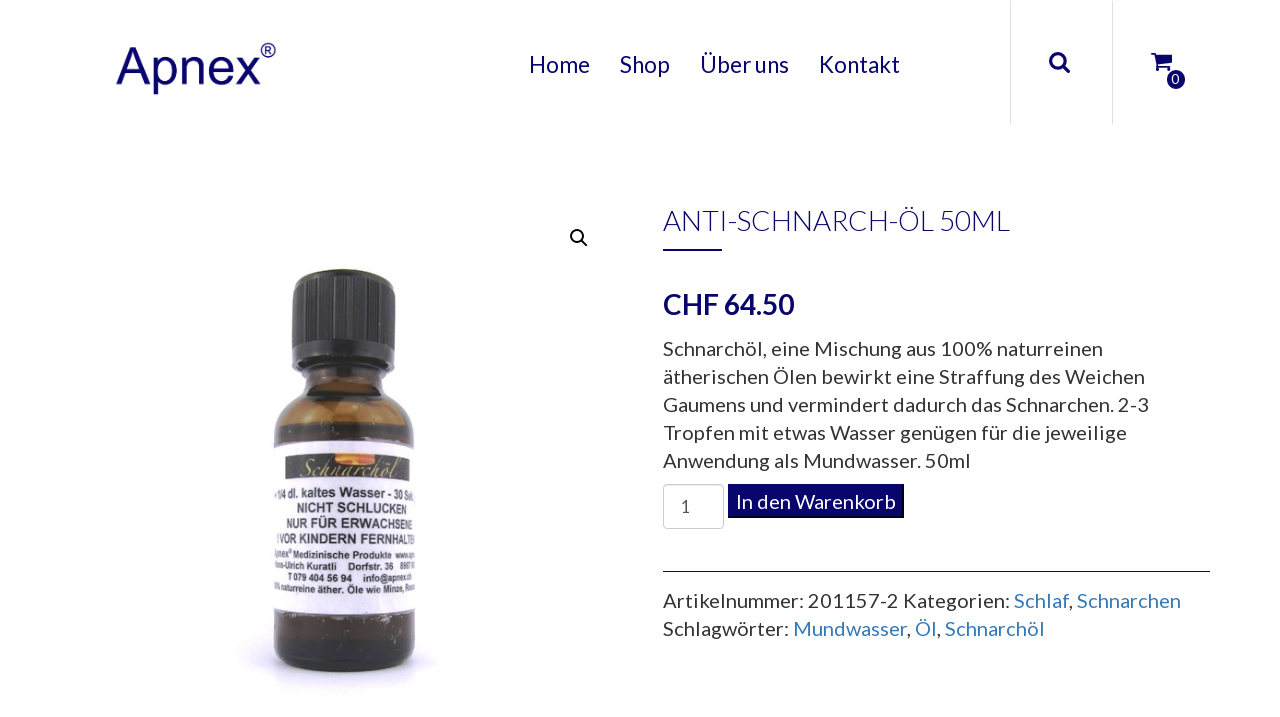

--- FILE ---
content_type: text/html; charset=UTF-8
request_url: https://apnex.ch/shop/schnarchen/anti-schnarch-oel-50ml/
body_size: 59595
content:

<!doctype html>
<html lang="de">
  <head>
  <meta charset="utf-8">
  <meta http-equiv="x-ua-compatible" content="ie=edge">
  <meta name="viewport" content="width=device-width, initial-scale=1">

<link rel="stylesheet" href="https://apnex.ch/wp-content/themes/southvision/assets/styles/normalize.css" type="text/css" media="all">
<link rel="stylesheet" href="https://apnex.ch/wp-content/themes/southvision/assets/styles/bs.css?v12" type="text/css" media="all">
<link rel="stylesheet" href="https://apnex.ch/wp-content/themes/southvision/assets/styles/slider.css?v123" type="text/css" media="all">
<link rel="stylesheet" href="https://apnex.ch/wp-content/themes/southvision/assets/styles/style.css?v12" type="text/css" media="all">

<link rel="apple-touch-icon-precomposed" href="https://apnex.ch/wp-content/themes/southvision/assets/images/apnex_browser_icon_blue.png">   
<link rel="apple-touch-icon-precomposed" sizes="72x72" href="https://apnex.ch/wp-content/themes/southvision/assets/images/apnex_browser_icon_blue.png">   
<link rel="apple-touch-icon-precomposed" sizes="114x114" href="https://apnex.ch/wp-content/themes/southvision/assets/images/apnex_browser_icon_blue.png"> 

<link rel="icon" href="https://apnex.ch/wp-content/themes/southvision/assets/images/cropped-apnex_browser_icon_blue-32x32.png" sizes="32x32">
<link rel="icon" href="https://apnex.ch/wp-content/themes/southvision/assets/images/cropped-apnex_browser_icon_blue-192x192.png" sizes="192x192">


  <meta name='robots' content='index, follow, max-image-preview:large, max-snippet:-1, max-video-preview:-1' />

	<!-- This site is optimized with the Yoast SEO plugin v26.7 - https://yoast.com/wordpress/plugins/seo/ -->
	<title>Anti-Schnarch-Öl 50ml - Apnex</title>
	<link rel="canonical" href="https://apnex.ch/shop/schnarchen/anti-schnarch-oel-50ml/" />
	<meta property="og:locale" content="de_DE" />
	<meta property="og:type" content="article" />
	<meta property="og:title" content="Anti-Schnarch-Öl 50ml - Apnex" />
	<meta property="og:description" content="Schnarchöl, eine Mischung aus 100% naturreinen ätherischen Ölen bewirkt eine Straffung des Weichen Gaumens und vermindert dadurch das Schnarchen. 2-3 Tropfen mit etwas Wasser genügen für die jeweilige Anwendung als Mundwasser. 50ml" />
	<meta property="og:url" content="https://apnex.ch/shop/schnarchen/anti-schnarch-oel-50ml/" />
	<meta property="og:site_name" content="Apnex" />
	<meta property="article:modified_time" content="2022-01-30T18:07:46+00:00" />
	<meta property="og:image" content="https://apnex.ch/wp-content/uploads/2021/09/IMG_4055.jpg" />
	<meta property="og:image:width" content="593" />
	<meta property="og:image:height" content="600" />
	<meta property="og:image:type" content="image/jpeg" />
	<meta name="twitter:card" content="summary_large_image" />
	<meta name="twitter:label1" content="Geschätzte Lesezeit" />
	<meta name="twitter:data1" content="1 Minute" />
	<script type="application/ld+json" class="yoast-schema-graph">{"@context":"https://schema.org","@graph":[{"@type":"WebPage","@id":"https://apnex.ch/shop/schnarchen/anti-schnarch-oel-50ml/","url":"https://apnex.ch/shop/schnarchen/anti-schnarch-oel-50ml/","name":"Anti-Schnarch-Öl 50ml - Apnex","isPartOf":{"@id":"https://apnex.ch/#website"},"primaryImageOfPage":{"@id":"https://apnex.ch/shop/schnarchen/anti-schnarch-oel-50ml/#primaryimage"},"image":{"@id":"https://apnex.ch/shop/schnarchen/anti-schnarch-oel-50ml/#primaryimage"},"thumbnailUrl":"https://apnex.ch/wp-content/uploads/2021/09/IMG_4055.jpg","datePublished":"2021-09-20T13:23:58+00:00","dateModified":"2022-01-30T18:07:46+00:00","breadcrumb":{"@id":"https://apnex.ch/shop/schnarchen/anti-schnarch-oel-50ml/#breadcrumb"},"inLanguage":"de","potentialAction":[{"@type":"ReadAction","target":["https://apnex.ch/shop/schnarchen/anti-schnarch-oel-50ml/"]}]},{"@type":"ImageObject","inLanguage":"de","@id":"https://apnex.ch/shop/schnarchen/anti-schnarch-oel-50ml/#primaryimage","url":"https://apnex.ch/wp-content/uploads/2021/09/IMG_4055.jpg","contentUrl":"https://apnex.ch/wp-content/uploads/2021/09/IMG_4055.jpg","width":593,"height":600},{"@type":"BreadcrumbList","@id":"https://apnex.ch/shop/schnarchen/anti-schnarch-oel-50ml/#breadcrumb","itemListElement":[{"@type":"ListItem","position":1,"name":"Startseite","item":"https://apnex.ch/"},{"@type":"ListItem","position":2,"name":"Shop","item":"https://apnex.ch/shop/"},{"@type":"ListItem","position":3,"name":"Anti-Schnarch-Öl 50ml"}]},{"@type":"WebSite","@id":"https://apnex.ch/#website","url":"https://apnex.ch/","name":"Apnex","description":"medizinische Produkte","potentialAction":[{"@type":"SearchAction","target":{"@type":"EntryPoint","urlTemplate":"https://apnex.ch/?s={search_term_string}"},"query-input":{"@type":"PropertyValueSpecification","valueRequired":true,"valueName":"search_term_string"}}],"inLanguage":"de"}]}</script>
	<!-- / Yoast SEO plugin. -->


<link rel="alternate" title="oEmbed (JSON)" type="application/json+oembed" href="https://apnex.ch/wp-json/oembed/1.0/embed?url=https%3A%2F%2Fapnex.ch%2Fshop%2Fschnarchen%2Fanti-schnarch-oel-50ml%2F" />
<link rel="alternate" title="oEmbed (XML)" type="text/xml+oembed" href="https://apnex.ch/wp-json/oembed/1.0/embed?url=https%3A%2F%2Fapnex.ch%2Fshop%2Fschnarchen%2Fanti-schnarch-oel-50ml%2F&#038;format=xml" />
<style id='wp-img-auto-sizes-contain-inline-css' type='text/css'>
img:is([sizes=auto i],[sizes^="auto," i]){contain-intrinsic-size:3000px 1500px}
/*# sourceURL=wp-img-auto-sizes-contain-inline-css */
</style>
<style id='wp-block-library-inline-css' type='text/css'>
:root{--wp-block-synced-color:#7a00df;--wp-block-synced-color--rgb:122,0,223;--wp-bound-block-color:var(--wp-block-synced-color);--wp-editor-canvas-background:#ddd;--wp-admin-theme-color:#007cba;--wp-admin-theme-color--rgb:0,124,186;--wp-admin-theme-color-darker-10:#006ba1;--wp-admin-theme-color-darker-10--rgb:0,107,160.5;--wp-admin-theme-color-darker-20:#005a87;--wp-admin-theme-color-darker-20--rgb:0,90,135;--wp-admin-border-width-focus:2px}@media (min-resolution:192dpi){:root{--wp-admin-border-width-focus:1.5px}}.wp-element-button{cursor:pointer}:root .has-very-light-gray-background-color{background-color:#eee}:root .has-very-dark-gray-background-color{background-color:#313131}:root .has-very-light-gray-color{color:#eee}:root .has-very-dark-gray-color{color:#313131}:root .has-vivid-green-cyan-to-vivid-cyan-blue-gradient-background{background:linear-gradient(135deg,#00d084,#0693e3)}:root .has-purple-crush-gradient-background{background:linear-gradient(135deg,#34e2e4,#4721fb 50%,#ab1dfe)}:root .has-hazy-dawn-gradient-background{background:linear-gradient(135deg,#faaca8,#dad0ec)}:root .has-subdued-olive-gradient-background{background:linear-gradient(135deg,#fafae1,#67a671)}:root .has-atomic-cream-gradient-background{background:linear-gradient(135deg,#fdd79a,#004a59)}:root .has-nightshade-gradient-background{background:linear-gradient(135deg,#330968,#31cdcf)}:root .has-midnight-gradient-background{background:linear-gradient(135deg,#020381,#2874fc)}:root{--wp--preset--font-size--normal:16px;--wp--preset--font-size--huge:42px}.has-regular-font-size{font-size:1em}.has-larger-font-size{font-size:2.625em}.has-normal-font-size{font-size:var(--wp--preset--font-size--normal)}.has-huge-font-size{font-size:var(--wp--preset--font-size--huge)}.has-text-align-center{text-align:center}.has-text-align-left{text-align:left}.has-text-align-right{text-align:right}.has-fit-text{white-space:nowrap!important}#end-resizable-editor-section{display:none}.aligncenter{clear:both}.items-justified-left{justify-content:flex-start}.items-justified-center{justify-content:center}.items-justified-right{justify-content:flex-end}.items-justified-space-between{justify-content:space-between}.screen-reader-text{border:0;clip-path:inset(50%);height:1px;margin:-1px;overflow:hidden;padding:0;position:absolute;width:1px;word-wrap:normal!important}.screen-reader-text:focus{background-color:#ddd;clip-path:none;color:#444;display:block;font-size:1em;height:auto;left:5px;line-height:normal;padding:15px 23px 14px;text-decoration:none;top:5px;width:auto;z-index:100000}html :where(.has-border-color){border-style:solid}html :where([style*=border-top-color]){border-top-style:solid}html :where([style*=border-right-color]){border-right-style:solid}html :where([style*=border-bottom-color]){border-bottom-style:solid}html :where([style*=border-left-color]){border-left-style:solid}html :where([style*=border-width]){border-style:solid}html :where([style*=border-top-width]){border-top-style:solid}html :where([style*=border-right-width]){border-right-style:solid}html :where([style*=border-bottom-width]){border-bottom-style:solid}html :where([style*=border-left-width]){border-left-style:solid}html :where(img[class*=wp-image-]){height:auto;max-width:100%}:where(figure){margin:0 0 1em}html :where(.is-position-sticky){--wp-admin--admin-bar--position-offset:var(--wp-admin--admin-bar--height,0px)}@media screen and (max-width:600px){html :where(.is-position-sticky){--wp-admin--admin-bar--position-offset:0px}}

/*# sourceURL=wp-block-library-inline-css */
</style><link rel='stylesheet' id='wc-blocks-style-css' href='https://apnex.ch/wp-content/plugins/woocommerce/assets/client/blocks/wc-blocks.css?ver=wc-10.4.3' type='text/css' media='all' />
<style id='global-styles-inline-css' type='text/css'>
:root{--wp--preset--aspect-ratio--square: 1;--wp--preset--aspect-ratio--4-3: 4/3;--wp--preset--aspect-ratio--3-4: 3/4;--wp--preset--aspect-ratio--3-2: 3/2;--wp--preset--aspect-ratio--2-3: 2/3;--wp--preset--aspect-ratio--16-9: 16/9;--wp--preset--aspect-ratio--9-16: 9/16;--wp--preset--color--black: #000000;--wp--preset--color--cyan-bluish-gray: #abb8c3;--wp--preset--color--white: #ffffff;--wp--preset--color--pale-pink: #f78da7;--wp--preset--color--vivid-red: #cf2e2e;--wp--preset--color--luminous-vivid-orange: #ff6900;--wp--preset--color--luminous-vivid-amber: #fcb900;--wp--preset--color--light-green-cyan: #7bdcb5;--wp--preset--color--vivid-green-cyan: #00d084;--wp--preset--color--pale-cyan-blue: #8ed1fc;--wp--preset--color--vivid-cyan-blue: #0693e3;--wp--preset--color--vivid-purple: #9b51e0;--wp--preset--gradient--vivid-cyan-blue-to-vivid-purple: linear-gradient(135deg,rgb(6,147,227) 0%,rgb(155,81,224) 100%);--wp--preset--gradient--light-green-cyan-to-vivid-green-cyan: linear-gradient(135deg,rgb(122,220,180) 0%,rgb(0,208,130) 100%);--wp--preset--gradient--luminous-vivid-amber-to-luminous-vivid-orange: linear-gradient(135deg,rgb(252,185,0) 0%,rgb(255,105,0) 100%);--wp--preset--gradient--luminous-vivid-orange-to-vivid-red: linear-gradient(135deg,rgb(255,105,0) 0%,rgb(207,46,46) 100%);--wp--preset--gradient--very-light-gray-to-cyan-bluish-gray: linear-gradient(135deg,rgb(238,238,238) 0%,rgb(169,184,195) 100%);--wp--preset--gradient--cool-to-warm-spectrum: linear-gradient(135deg,rgb(74,234,220) 0%,rgb(151,120,209) 20%,rgb(207,42,186) 40%,rgb(238,44,130) 60%,rgb(251,105,98) 80%,rgb(254,248,76) 100%);--wp--preset--gradient--blush-light-purple: linear-gradient(135deg,rgb(255,206,236) 0%,rgb(152,150,240) 100%);--wp--preset--gradient--blush-bordeaux: linear-gradient(135deg,rgb(254,205,165) 0%,rgb(254,45,45) 50%,rgb(107,0,62) 100%);--wp--preset--gradient--luminous-dusk: linear-gradient(135deg,rgb(255,203,112) 0%,rgb(199,81,192) 50%,rgb(65,88,208) 100%);--wp--preset--gradient--pale-ocean: linear-gradient(135deg,rgb(255,245,203) 0%,rgb(182,227,212) 50%,rgb(51,167,181) 100%);--wp--preset--gradient--electric-grass: linear-gradient(135deg,rgb(202,248,128) 0%,rgb(113,206,126) 100%);--wp--preset--gradient--midnight: linear-gradient(135deg,rgb(2,3,129) 0%,rgb(40,116,252) 100%);--wp--preset--font-size--small: 13px;--wp--preset--font-size--medium: 20px;--wp--preset--font-size--large: 36px;--wp--preset--font-size--x-large: 42px;--wp--preset--spacing--20: 0.44rem;--wp--preset--spacing--30: 0.67rem;--wp--preset--spacing--40: 1rem;--wp--preset--spacing--50: 1.5rem;--wp--preset--spacing--60: 2.25rem;--wp--preset--spacing--70: 3.38rem;--wp--preset--spacing--80: 5.06rem;--wp--preset--shadow--natural: 6px 6px 9px rgba(0, 0, 0, 0.2);--wp--preset--shadow--deep: 12px 12px 50px rgba(0, 0, 0, 0.4);--wp--preset--shadow--sharp: 6px 6px 0px rgba(0, 0, 0, 0.2);--wp--preset--shadow--outlined: 6px 6px 0px -3px rgb(255, 255, 255), 6px 6px rgb(0, 0, 0);--wp--preset--shadow--crisp: 6px 6px 0px rgb(0, 0, 0);}:where(.is-layout-flex){gap: 0.5em;}:where(.is-layout-grid){gap: 0.5em;}body .is-layout-flex{display: flex;}.is-layout-flex{flex-wrap: wrap;align-items: center;}.is-layout-flex > :is(*, div){margin: 0;}body .is-layout-grid{display: grid;}.is-layout-grid > :is(*, div){margin: 0;}:where(.wp-block-columns.is-layout-flex){gap: 2em;}:where(.wp-block-columns.is-layout-grid){gap: 2em;}:where(.wp-block-post-template.is-layout-flex){gap: 1.25em;}:where(.wp-block-post-template.is-layout-grid){gap: 1.25em;}.has-black-color{color: var(--wp--preset--color--black) !important;}.has-cyan-bluish-gray-color{color: var(--wp--preset--color--cyan-bluish-gray) !important;}.has-white-color{color: var(--wp--preset--color--white) !important;}.has-pale-pink-color{color: var(--wp--preset--color--pale-pink) !important;}.has-vivid-red-color{color: var(--wp--preset--color--vivid-red) !important;}.has-luminous-vivid-orange-color{color: var(--wp--preset--color--luminous-vivid-orange) !important;}.has-luminous-vivid-amber-color{color: var(--wp--preset--color--luminous-vivid-amber) !important;}.has-light-green-cyan-color{color: var(--wp--preset--color--light-green-cyan) !important;}.has-vivid-green-cyan-color{color: var(--wp--preset--color--vivid-green-cyan) !important;}.has-pale-cyan-blue-color{color: var(--wp--preset--color--pale-cyan-blue) !important;}.has-vivid-cyan-blue-color{color: var(--wp--preset--color--vivid-cyan-blue) !important;}.has-vivid-purple-color{color: var(--wp--preset--color--vivid-purple) !important;}.has-black-background-color{background-color: var(--wp--preset--color--black) !important;}.has-cyan-bluish-gray-background-color{background-color: var(--wp--preset--color--cyan-bluish-gray) !important;}.has-white-background-color{background-color: var(--wp--preset--color--white) !important;}.has-pale-pink-background-color{background-color: var(--wp--preset--color--pale-pink) !important;}.has-vivid-red-background-color{background-color: var(--wp--preset--color--vivid-red) !important;}.has-luminous-vivid-orange-background-color{background-color: var(--wp--preset--color--luminous-vivid-orange) !important;}.has-luminous-vivid-amber-background-color{background-color: var(--wp--preset--color--luminous-vivid-amber) !important;}.has-light-green-cyan-background-color{background-color: var(--wp--preset--color--light-green-cyan) !important;}.has-vivid-green-cyan-background-color{background-color: var(--wp--preset--color--vivid-green-cyan) !important;}.has-pale-cyan-blue-background-color{background-color: var(--wp--preset--color--pale-cyan-blue) !important;}.has-vivid-cyan-blue-background-color{background-color: var(--wp--preset--color--vivid-cyan-blue) !important;}.has-vivid-purple-background-color{background-color: var(--wp--preset--color--vivid-purple) !important;}.has-black-border-color{border-color: var(--wp--preset--color--black) !important;}.has-cyan-bluish-gray-border-color{border-color: var(--wp--preset--color--cyan-bluish-gray) !important;}.has-white-border-color{border-color: var(--wp--preset--color--white) !important;}.has-pale-pink-border-color{border-color: var(--wp--preset--color--pale-pink) !important;}.has-vivid-red-border-color{border-color: var(--wp--preset--color--vivid-red) !important;}.has-luminous-vivid-orange-border-color{border-color: var(--wp--preset--color--luminous-vivid-orange) !important;}.has-luminous-vivid-amber-border-color{border-color: var(--wp--preset--color--luminous-vivid-amber) !important;}.has-light-green-cyan-border-color{border-color: var(--wp--preset--color--light-green-cyan) !important;}.has-vivid-green-cyan-border-color{border-color: var(--wp--preset--color--vivid-green-cyan) !important;}.has-pale-cyan-blue-border-color{border-color: var(--wp--preset--color--pale-cyan-blue) !important;}.has-vivid-cyan-blue-border-color{border-color: var(--wp--preset--color--vivid-cyan-blue) !important;}.has-vivid-purple-border-color{border-color: var(--wp--preset--color--vivid-purple) !important;}.has-vivid-cyan-blue-to-vivid-purple-gradient-background{background: var(--wp--preset--gradient--vivid-cyan-blue-to-vivid-purple) !important;}.has-light-green-cyan-to-vivid-green-cyan-gradient-background{background: var(--wp--preset--gradient--light-green-cyan-to-vivid-green-cyan) !important;}.has-luminous-vivid-amber-to-luminous-vivid-orange-gradient-background{background: var(--wp--preset--gradient--luminous-vivid-amber-to-luminous-vivid-orange) !important;}.has-luminous-vivid-orange-to-vivid-red-gradient-background{background: var(--wp--preset--gradient--luminous-vivid-orange-to-vivid-red) !important;}.has-very-light-gray-to-cyan-bluish-gray-gradient-background{background: var(--wp--preset--gradient--very-light-gray-to-cyan-bluish-gray) !important;}.has-cool-to-warm-spectrum-gradient-background{background: var(--wp--preset--gradient--cool-to-warm-spectrum) !important;}.has-blush-light-purple-gradient-background{background: var(--wp--preset--gradient--blush-light-purple) !important;}.has-blush-bordeaux-gradient-background{background: var(--wp--preset--gradient--blush-bordeaux) !important;}.has-luminous-dusk-gradient-background{background: var(--wp--preset--gradient--luminous-dusk) !important;}.has-pale-ocean-gradient-background{background: var(--wp--preset--gradient--pale-ocean) !important;}.has-electric-grass-gradient-background{background: var(--wp--preset--gradient--electric-grass) !important;}.has-midnight-gradient-background{background: var(--wp--preset--gradient--midnight) !important;}.has-small-font-size{font-size: var(--wp--preset--font-size--small) !important;}.has-medium-font-size{font-size: var(--wp--preset--font-size--medium) !important;}.has-large-font-size{font-size: var(--wp--preset--font-size--large) !important;}.has-x-large-font-size{font-size: var(--wp--preset--font-size--x-large) !important;}
/*# sourceURL=global-styles-inline-css */
</style>

<style id='classic-theme-styles-inline-css' type='text/css'>
/*! This file is auto-generated */
.wp-block-button__link{color:#fff;background-color:#32373c;border-radius:9999px;box-shadow:none;text-decoration:none;padding:calc(.667em + 2px) calc(1.333em + 2px);font-size:1.125em}.wp-block-file__button{background:#32373c;color:#fff;text-decoration:none}
/*# sourceURL=/wp-includes/css/classic-themes.min.css */
</style>
<link rel='stylesheet' id='photoswipe-css' href='https://apnex.ch/wp-content/plugins/woocommerce/assets/css/photoswipe/photoswipe.min.css?ver=10.4.3' type='text/css' media='all' />
<link rel='stylesheet' id='photoswipe-default-skin-css' href='https://apnex.ch/wp-content/plugins/woocommerce/assets/css/photoswipe/default-skin/default-skin.min.css?ver=10.4.3' type='text/css' media='all' />
<link rel='stylesheet' id='woocommerce-layout-css' href='https://apnex.ch/wp-content/plugins/woocommerce/assets/css/woocommerce-layout.css?ver=10.4.3' type='text/css' media='all' />
<link rel='stylesheet' id='woocommerce-smallscreen-css' href='https://apnex.ch/wp-content/plugins/woocommerce/assets/css/woocommerce-smallscreen.css?ver=10.4.3' type='text/css' media='only screen and (max-width: 768px)' />
<link rel='stylesheet' id='woocommerce-general-css' href='https://apnex.ch/wp-content/plugins/woocommerce/assets/css/woocommerce.css?ver=10.4.3' type='text/css' media='all' />
<style id='woocommerce-inline-inline-css' type='text/css'>
.woocommerce form .form-row .required { visibility: visible; }
/*# sourceURL=woocommerce-inline-inline-css */
</style>
<script type="text/javascript" src="https://apnex.ch/wp-includes/js/jquery/jquery.min.js?ver=3.7.1" id="jquery-core-js"></script>
<script type="text/javascript" src="https://apnex.ch/wp-includes/js/jquery/jquery-migrate.min.js?ver=3.4.1" id="jquery-migrate-js"></script>
<script type="text/javascript" src="https://apnex.ch/wp-content/plugins/woocommerce/assets/js/jquery-blockui/jquery.blockUI.min.js?ver=2.7.0-wc.10.4.3" id="wc-jquery-blockui-js" defer="defer" data-wp-strategy="defer"></script>
<script type="text/javascript" id="wc-add-to-cart-js-extra">
/* <![CDATA[ */
var wc_add_to_cart_params = {"ajax_url":"/wp-admin/admin-ajax.php","wc_ajax_url":"/?wc-ajax=%%endpoint%%","i18n_view_cart":"Warenkorb anzeigen","cart_url":"https://apnex.ch/warenkorb/","is_cart":"","cart_redirect_after_add":"no"};
//# sourceURL=wc-add-to-cart-js-extra
/* ]]> */
</script>
<script type="text/javascript" src="https://apnex.ch/wp-content/plugins/woocommerce/assets/js/frontend/add-to-cart.min.js?ver=10.4.3" id="wc-add-to-cart-js" defer="defer" data-wp-strategy="defer"></script>
<script type="text/javascript" src="https://apnex.ch/wp-content/plugins/woocommerce/assets/js/zoom/jquery.zoom.min.js?ver=1.7.21-wc.10.4.3" id="wc-zoom-js" defer="defer" data-wp-strategy="defer"></script>
<script type="text/javascript" src="https://apnex.ch/wp-content/plugins/woocommerce/assets/js/flexslider/jquery.flexslider.min.js?ver=2.7.2-wc.10.4.3" id="wc-flexslider-js" defer="defer" data-wp-strategy="defer"></script>
<script type="text/javascript" src="https://apnex.ch/wp-content/plugins/woocommerce/assets/js/photoswipe/photoswipe.min.js?ver=4.1.1-wc.10.4.3" id="wc-photoswipe-js" defer="defer" data-wp-strategy="defer"></script>
<script type="text/javascript" src="https://apnex.ch/wp-content/plugins/woocommerce/assets/js/photoswipe/photoswipe-ui-default.min.js?ver=4.1.1-wc.10.4.3" id="wc-photoswipe-ui-default-js" defer="defer" data-wp-strategy="defer"></script>
<script type="text/javascript" id="wc-single-product-js-extra">
/* <![CDATA[ */
var wc_single_product_params = {"i18n_required_rating_text":"Bitte w\u00e4hlen Sie eine Bewertung","i18n_rating_options":["1 von 5\u00a0Sternen","2 von 5\u00a0Sternen","3 von 5\u00a0Sternen","4 von 5\u00a0Sternen","5 von 5\u00a0Sternen"],"i18n_product_gallery_trigger_text":"Bildergalerie im Vollbildmodus anzeigen","review_rating_required":"yes","flexslider":{"rtl":false,"animation":"slide","smoothHeight":true,"directionNav":false,"controlNav":"thumbnails","slideshow":false,"animationSpeed":500,"animationLoop":false,"allowOneSlide":false},"zoom_enabled":"1","zoom_options":[],"photoswipe_enabled":"1","photoswipe_options":{"shareEl":false,"closeOnScroll":false,"history":false,"hideAnimationDuration":0,"showAnimationDuration":0},"flexslider_enabled":"1"};
//# sourceURL=wc-single-product-js-extra
/* ]]> */
</script>
<script type="text/javascript" src="https://apnex.ch/wp-content/plugins/woocommerce/assets/js/frontend/single-product.min.js?ver=10.4.3" id="wc-single-product-js" defer="defer" data-wp-strategy="defer"></script>
<script type="text/javascript" src="https://apnex.ch/wp-content/plugins/woocommerce/assets/js/js-cookie/js.cookie.min.js?ver=2.1.4-wc.10.4.3" id="wc-js-cookie-js" defer="defer" data-wp-strategy="defer"></script>
<script type="text/javascript" id="woocommerce-js-extra">
/* <![CDATA[ */
var woocommerce_params = {"ajax_url":"/wp-admin/admin-ajax.php","wc_ajax_url":"/?wc-ajax=%%endpoint%%","i18n_password_show":"Passwort anzeigen","i18n_password_hide":"Passwort ausblenden"};
//# sourceURL=woocommerce-js-extra
/* ]]> */
</script>
<script type="text/javascript" src="https://apnex.ch/wp-content/plugins/woocommerce/assets/js/frontend/woocommerce.min.js?ver=10.4.3" id="woocommerce-js" defer="defer" data-wp-strategy="defer"></script>
<script type="text/javascript" id="enhanced-ecommerce-google-analytics-js-extra">
/* <![CDATA[ */
var ConvAioGlobal = {"nonce":"ee6ffb5fd8"};
//# sourceURL=enhanced-ecommerce-google-analytics-js-extra
/* ]]> */
</script>
<script data-cfasync="false" data-no-optimize="1" data-pagespeed-no-defer type="text/javascript" src="https://apnex.ch/wp-content/plugins/enhanced-e-commerce-for-woocommerce-store/public/js/con-gtm-google-analytics.js?ver=7.2.14" id="enhanced-ecommerce-google-analytics-js"></script>
<script data-cfasync="false" data-no-optimize="1" data-pagespeed-no-defer type="text/javascript" id="enhanced-ecommerce-google-analytics-js-after">
/* <![CDATA[ */
tvc_smd={"tvc_wcv":"10.4.3","tvc_wpv":"6.9","tvc_eev":"7.2.14","tvc_sub_data":{"sub_id":"83256","cu_id":"68865","pl_id":"1","ga_tra_option":"","ga_property_id":"","ga_measurement_id":"","ga_ads_id":"","ga_gmc_id":"","ga_gmc_id_p":"","op_gtag_js":"0","op_en_e_t":"0","op_rm_t_t":"0","op_dy_rm_t_t":"0","op_li_ga_wi_ads":"0","gmc_is_product_sync":"0","gmc_is_site_verified":"0","gmc_is_domain_claim":"0","gmc_product_count":"0","fb_pixel_id":""}};
//# sourceURL=enhanced-ecommerce-google-analytics-js-after
/* ]]> */
</script>
<link rel="https://api.w.org/" href="https://apnex.ch/wp-json/" /><link rel="alternate" title="JSON" type="application/json" href="https://apnex.ch/wp-json/wp/v2/product/3971" /><link rel="EditURI" type="application/rsd+xml" title="RSD" href="https://apnex.ch/xmlrpc.php?rsd" />
<meta name="generator" content="WordPress 6.9" />
<meta name="generator" content="WooCommerce 10.4.3" />
<link rel='shortlink' href='https://apnex.ch/?p=3971' />
	<noscript><style>.woocommerce-product-gallery{ opacity: 1 !important; }</style></noscript>
	<style type="text/css">.recentcomments a{display:inline !important;padding:0 !important;margin:0 !important;}</style>        <script data-cfasync="false" data-no-optimize="1" data-pagespeed-no-defer>
            var tvc_lc = 'CHF';
        </script>
        <script data-cfasync="false" data-no-optimize="1" data-pagespeed-no-defer>
            var tvc_lc = 'CHF';
        </script>
<script data-cfasync="false" data-pagespeed-no-defer type="text/javascript">
      window.dataLayer = window.dataLayer || [];
      dataLayer.push({"event":"begin_datalayer","conv_track_email":"1","conv_track_phone":"1","conv_track_address":"1","conv_track_page_scroll":"1","conv_track_file_download":"1","conv_track_author":"1","conv_track_signup":"1","conv_track_signin":"1"});
    </script>    <!-- Google Tag Manager by Conversios-->
    <script>
      (function(w, d, s, l, i) {
        w[l] = w[l] || [];
        w[l].push({
          'gtm.start': new Date().getTime(),
          event: 'gtm.js'
        });
        var f = d.getElementsByTagName(s)[0],
          j = d.createElement(s),
          dl = l != 'dataLayer' ? '&l=' + l : '';
        j.async = true;
        j.src =
          'https://www.googletagmanager.com/gtm.js?id=' + i + dl;
        f.parentNode.insertBefore(j, f);
      })(window, document, 'script', 'dataLayer', 'GTM-K7X94DG');
    </script>
    <!-- End Google Tag Manager -->
      <script>
      (window.gaDevIds = window.gaDevIds || []).push('5CDcaG');
    </script>
          <script data-cfasync="false" data-no-optimize="1" data-pagespeed-no-defer>
            var tvc_lc = 'CHF';
        </script>
        <script data-cfasync="false" data-no-optimize="1" data-pagespeed-no-defer>
            var tvc_lc = 'CHF';
        </script>
  <link href="https://fonts.googleapis.com/css?family=Lato:300,400,700" rel="stylesheet">
</head>
  <body class="wp-singular product-template-default single single-product postid-3971 wp-theme-southvision theme-southvision woocommerce woocommerce-page woocommerce-no-js anti-schnarch-oel-50ml sidebar-primary">
    <!--[if IE]>
      <div class="alert alert-warning">
        You are using an <strong>outdated</strong> browser. Please <a href="http://browsehappy.com/">upgrade your browser</a> to improve your experience.      </div>
    <![endif]-->
    <header class="banner">
	<nav class="navbar navbar-default" role="navigation">
		<div class="container">
		<div class="headInner">
			<!-- Brand and toggle get grouped for better mobile display -->
			<div class="navbar-header">
				<button type="button" class="navbar-toggle" data-toggle="collapse" data-target="#navbarHead">
					<span class="sr-only">Toggle navigation</span>
					<span class="icon-bar"></span>
					<span class="icon-bar"></span>
					<span class="icon-bar"></span>
				</button>
				<a class="navbar-brand" href="https://apnex.ch">
			
				<img class="logo" src="https://apnex.ch/wp-content/themes/southvision/assets/images/logo.png">
			
				</a>
			</div>
			<div id="navbarHead" class="collapse navbar-collapse"><ul id="menu-main" class="nav navbar-nav"><li itemscope="itemscope" itemtype="https://www.schema.org/SiteNavigationElement" id="menu-item-4" class="menu-item menu-item-type-post_type menu-item-object-page menu-item-home menu-item-4"><a title="Home" href="https://apnex.ch/">Home</a></li>
<li itemscope="itemscope" itemtype="https://www.schema.org/SiteNavigationElement" id="menu-item-14" class="menu-item menu-item-type-post_type menu-item-object-page current_page_parent menu-item-14"><a title="Shop" href="https://apnex.ch/shop/">Shop</a></li>
<li itemscope="itemscope" itemtype="https://www.schema.org/SiteNavigationElement" id="menu-item-15" class="menu-item menu-item-type-post_type menu-item-object-page menu-item-15"><a title="Über uns" href="https://apnex.ch/ueber-uns/">Über uns</a></li>
<li itemscope="itemscope" itemtype="https://www.schema.org/SiteNavigationElement" id="menu-item-13" class="menu-item menu-item-type-post_type menu-item-object-page menu-item-13"><a title="Kontakt" href="https://apnex.ch/kontakt/">Kontakt</a></li>
</ul></div>			
			<div class="rightNavigation">
		    <span class="searchContainer iconContainer hider">
		    <a class="icon iconSearch" href="#">Suchen</a>	
		    <span class="searchContents contents">
		    <form role="search" method="get" class="search-form" action="https://apnex.ch">
				<label>
					<span class="screen-reader-text">Suche nach:</span>
					<input class="form-control" type="search" placeholder="Suchen" value="" name="s">

				</label>

			</form>
		    
		    </span>
		    </span>
  			<span class="cartContainer iconContainer hider">
            <a class="icon iconCart" href="#">Warenkorb <span class="counter">0</span></a>				
  			<span class="cartContents contents">
  			<h3 class="borderPart">Ihr Warenkorb</h3> 
  			<span class="cartLink">
  			0 Produkte  			<strong>Summe: <span class="woocommerce-Price-amount amount"><bdi><span class="woocommerce-Price-currencySymbol">&#67;&#72;&#70;</span>&nbsp;0.00</bdi></span></strong></span>
  			<a class="btn btn-default" title="zum Warenkorb" href="https://apnex.ch/warenkorb/">zum Warenkorb</a>
  			</a>
			</span>
			</span>
			</div>
		
		</div>
		
		</div>
	</nav>
</header>
    <div class="wrap" role="document">
      <div class="content">

           
 <div class="container">

		  
  
		
			<div class="woocommerce-notices-wrapper"></div><div id="product-3971" class="product type-product post-3971 status-publish first instock product_cat-schlaf product_cat-schnarchen product_tag-mundwasser product_tag-oel product_tag-schnarchoel has-post-thumbnail shipping-taxable purchasable product-type-simple">

	<div class="woocommerce-product-gallery woocommerce-product-gallery--with-images woocommerce-product-gallery--columns-4 images" data-columns="4" style="opacity: 0; transition: opacity .25s ease-in-out;">
	<div class="woocommerce-product-gallery__wrapper">
		<div data-thumb="https://apnex.ch/wp-content/uploads/2021/09/IMG_4055-100x100.jpg" data-thumb-alt="Anti-Schnarch-Öl 50ml" data-thumb-srcset="https://apnex.ch/wp-content/uploads/2021/09/IMG_4055-100x100.jpg 100w, https://apnex.ch/wp-content/uploads/2021/09/IMG_4055-297x300.jpg 297w, https://apnex.ch/wp-content/uploads/2021/09/IMG_4055-150x150.jpg 150w, https://apnex.ch/wp-content/uploads/2021/09/IMG_4055-300x300.jpg 300w, https://apnex.ch/wp-content/uploads/2021/09/IMG_4055.jpg 593w"  data-thumb-sizes="(max-width: 100px) 100vw, 100px" class="woocommerce-product-gallery__image"><a href="https://apnex.ch/wp-content/uploads/2021/09/IMG_4055.jpg"><img width="593" height="600" src="https://apnex.ch/wp-content/uploads/2021/09/IMG_4055.jpg" class="wp-post-image" alt="Anti-Schnarch-Öl 50ml" data-caption="" data-src="https://apnex.ch/wp-content/uploads/2021/09/IMG_4055.jpg" data-large_image="https://apnex.ch/wp-content/uploads/2021/09/IMG_4055.jpg" data-large_image_width="593" data-large_image_height="600" decoding="async" fetchpriority="high" srcset="https://apnex.ch/wp-content/uploads/2021/09/IMG_4055.jpg 593w, https://apnex.ch/wp-content/uploads/2021/09/IMG_4055-297x300.jpg 297w, https://apnex.ch/wp-content/uploads/2021/09/IMG_4055-100x100.jpg 100w" sizes="(max-width: 593px) 100vw, 593px" /></a></div><div data-thumb="https://apnex.ch/wp-content/uploads/2021/09/schnarchl-logo387x391-100x100.jpg" data-thumb-alt="Anti-Schnarch-Öl 50ml – Bild 2" data-thumb-srcset="https://apnex.ch/wp-content/uploads/2021/09/schnarchl-logo387x391-100x100.jpg 100w, https://apnex.ch/wp-content/uploads/2021/09/schnarchl-logo387x391-297x300.jpg 297w, https://apnex.ch/wp-content/uploads/2021/09/schnarchl-logo387x391-150x150.jpg 150w, https://apnex.ch/wp-content/uploads/2021/09/schnarchl-logo387x391-300x300.jpg 300w, https://apnex.ch/wp-content/uploads/2021/09/schnarchl-logo387x391.jpg 594w"  data-thumb-sizes="(max-width: 100px) 100vw, 100px" class="woocommerce-product-gallery__image"><a href="https://apnex.ch/wp-content/uploads/2021/09/schnarchl-logo387x391.jpg"><img width="594" height="600" src="https://apnex.ch/wp-content/uploads/2021/09/schnarchl-logo387x391.jpg" class="" alt="Anti-Schnarch-Öl 50ml – Bild 2" data-caption="" data-src="https://apnex.ch/wp-content/uploads/2021/09/schnarchl-logo387x391.jpg" data-large_image="https://apnex.ch/wp-content/uploads/2021/09/schnarchl-logo387x391.jpg" data-large_image_width="594" data-large_image_height="600" decoding="async" srcset="https://apnex.ch/wp-content/uploads/2021/09/schnarchl-logo387x391.jpg 594w, https://apnex.ch/wp-content/uploads/2021/09/schnarchl-logo387x391-297x300.jpg 297w, https://apnex.ch/wp-content/uploads/2021/09/schnarchl-logo387x391-100x100.jpg 100w" sizes="(max-width: 594px) 100vw, 594px" /></a></div>	</div>
</div>

	<div class="summary entry-summary">
		<h1 class="product_title entry-title">Anti-Schnarch-Öl 50ml</h1><p class="price"><span class="woocommerce-Price-amount amount"><bdi><span class="woocommerce-Price-currencySymbol">&#67;&#72;&#70;</span>&nbsp;64.50</bdi></span></p>
<div class="woocommerce-product-details__short-description">
	<p>Schnarchöl, eine Mischung aus 100% naturreinen ätherischen Ölen bewirkt eine Straffung des Weichen Gaumens und vermindert dadurch das Schnarchen. 2-3 Tropfen mit etwas Wasser genügen für die jeweilige Anwendung als Mundwasser. 50ml</p>
</div>

	
	<form class="cart" action="https://apnex.ch/shop/schnarchen/anti-schnarch-oel-50ml/" method="post" enctype='multipart/form-data'>
		
		<div class="quantity">
		<label class="screen-reader-text" for="quantity_6973b5f1ddece">Anti-Schnarch-Öl 50ml Menge</label>
	<input
		type="number"
				id="quantity_6973b5f1ddece"
		class="input-text qty text"
		name="quantity"
		value="1"
		aria-label="Produktmenge"
				min="1"
							step="1"
			placeholder=""
			inputmode="numeric"
			autocomplete="off"
			/>
	</div>

		<button type="submit" name="add-to-cart" value="3971" class="single_add_to_cart_button button alt">In den Warenkorb</button>

			</form>

	
<div class="product_meta">

	
	
		<span class="sku_wrapper">Artikelnummer: <span class="sku">201157-2</span></span>

	
	<span class="posted_in">Kategorien: <a href="https://apnex.ch/produkt-kategorie/schlaf/" rel="tag">Schlaf</a>, <a href="https://apnex.ch/produkt-kategorie/schnarchen/" rel="tag">Schnarchen</a></span>
	<span class="tagged_as">Schlagwörter: <a href="https://apnex.ch/produkt-schlagwort/mundwasser/" rel="tag">Mundwasser</a>, <a href="https://apnex.ch/produkt-schlagwort/oel/" rel="tag">Öl</a>, <a href="https://apnex.ch/produkt-schlagwort/schnarchoel/" rel="tag">Schnarchöl</a></span>
	
</div>
	</div>

	
	<div class="woocommerce-tabs wc-tabs-wrapper">
		<ul class="tabs wc-tabs" role="tablist">
							<li role="presentation" class="description_tab" id="tab-title-description">
					<a href="#tab-description" role="tab" aria-controls="tab-description">
						Beschreibung					</a>
				</li>
					</ul>
					<div class="woocommerce-Tabs-panel woocommerce-Tabs-panel--description panel entry-content wc-tab" id="tab-description" role="tabpanel" aria-labelledby="tab-title-description">
				
	<h2>Beschreibung</h2>

<p>Schnarchöl für Mundwasser</p>
<p>Schnarchöl ist eine Mischung aus 100% naturreinen ätherischen Ölen.</p>
<p>Es bewirkt eine Straffung des Weichen Gaumens und kann dadurch das Schnarchen vermindern.</p>
<p>2-3 Tropfen mit etwas kaltem Wasser genügen für die jeweilige Anwendung als Mundwasser.</p>
<p>50 ml Schnarchöl in Tropfflasche mit Kindersicherheitsverschluss</p>
<p>&nbsp;</p>
<p><strong>Wichtige Hinweise:</strong></p>
<p>Schnarchöl für Mundwasser darf nicht für die Behandlung von Krankheiten verwendet werden.</p>
<p>Schnarchöl ist in keinem Fall für die Behandlung von obstruktiver Schlafapnoe vorgesehen.</p>
<p>Die Behandlung der obstruktiven Schlafapnoe bedarf ausschliesslich der Behandlung eine Facharztes.</p>
<p>Nur für Erwachsene</p>
<p>Nicht einnehmen</p>
<p>Augenkontakt vermeiden</p>
<p>Von Kindern fernhalten</p>
<p>&nbsp;</p>
			</div>
		
			</div>


	<section class="related products">

					<h2>Ähnliche Produkte</h2>
				<ul class="products columns-4">

			
					<li class="product type-product post-197 status-publish first outofstock product_cat-schnarchen product_cat-schlaf product_tag-bessere-atmung product_tag-nasenclip product_tag-nasendilatator product_tag-nasenoeffner product_tag-nasenspreizer has-post-thumbnail shipping-taxable purchasable product-type-simple">
	<a href="https://apnex.ch/shop/schnarchen/nasendilatator-snooze-m/" class="woocommerce-LoopProduct-link woocommerce-loop-product__link"><span class='imgWrapper'><img width="300" height="300" src="https://apnex.ch/wp-content/uploads/2016/01/Nasendilatator-SNOOZE-M-300x300.jpg" class="attachment-woocommerce_thumbnail size-woocommerce_thumbnail" alt="Nasendilatator SNOOZE M" decoding="async" loading="lazy" srcset="https://apnex.ch/wp-content/uploads/2016/01/Nasendilatator-SNOOZE-M-300x300.jpg 300w, https://apnex.ch/wp-content/uploads/2016/01/Nasendilatator-SNOOZE-M-150x150.jpg 150w, https://apnex.ch/wp-content/uploads/2016/01/Nasendilatator-SNOOZE-M.jpg 600w, https://apnex.ch/wp-content/uploads/2016/01/Nasendilatator-SNOOZE-M-100x100.jpg 100w" sizes="auto, (max-width: 300px) 100vw, 300px" /></span><h2 class="woocommerce-loop-product__title">Nasendilatator SNOOZE M</h2>
	<span class="price"><span class="woocommerce-Price-amount amount"><bdi><span class="woocommerce-Price-currencySymbol">&#67;&#72;&#70;</span>&nbsp;40.00</bdi></span></span>
<span class='fullWidthContent'><p>SNOOZE oder NÄSVID öffnet sanft die Nase und erleichtert die Nasenatmung auch im Schlaf. Freie Nasenatmung kann Schnarchen reduzieren, fördert die Leistungsfähigkeit im Sport und im Beruf. 2 Packungen, total 2 Stück SNOOZE M, medium. <strong>Zur Zeit nicht Lieferbar!</strong></p>
</span></a><a href="https://apnex.ch/shop/schnarchen/nasendilatator-snooze-m/" aria-describedby="woocommerce_loop_add_to_cart_link_describedby_197" data-quantity="1" class="button product_type_simple" data-product_id="197" data-product_sku="201404M" aria-label="Lesen Sie mehr über &#8222;Nasendilatator SNOOZE M&#8220;" rel="nofollow" data-success_message="">Weiterlesen</a>	<span id="woocommerce_loop_add_to_cart_link_describedby_197" class="screen-reader-text">
			</span>
</li>

			
					<li class="product type-product post-108 status-publish instock product_cat-schnarchen product_cat-schlaf product_tag-reinigung product_tag-reinigungs-tabs product_tag-reinigungstabletten has-post-thumbnail shipping-taxable purchasable product-type-simple">
	<a href="https://apnex.ch/shop/schnarchen/corega-bio-136-tabs/" class="woocommerce-LoopProduct-link woocommerce-loop-product__link"><span class='imgWrapper'><img width="300" height="300" src="https://apnex.ch/wp-content/uploads/2016/01/IMG_4267-300x300.jpg" class="attachment-woocommerce_thumbnail size-woocommerce_thumbnail" alt="Reinigungs-Tabs 4in1 Corega 108 Stück" decoding="async" loading="lazy" srcset="https://apnex.ch/wp-content/uploads/2016/01/IMG_4267-300x300.jpg 300w, https://apnex.ch/wp-content/uploads/2016/01/IMG_4267-150x150.jpg 150w, https://apnex.ch/wp-content/uploads/2016/01/IMG_4267-100x100.jpg 100w" sizes="auto, (max-width: 300px) 100vw, 300px" /></span><h2 class="woocommerce-loop-product__title">Reinigungs-Tabs 4in1 Corega 108 Stück</h2>
	<span class="price"><span class="woocommerce-Price-amount amount"><bdi><span class="woocommerce-Price-currencySymbol">&#67;&#72;&#70;</span>&nbsp;9.90</bdi></span></span>
<span class='fullWidthContent'><p>Zur täglichen Reinigung unserer Schienen (Somnofit, Somnofit-S, Somnabrux, Silensor-SL) empfehlen wir Corega Tabs 4in1. Damit ist die Hygiene gewährleistet und die Protrusionsschienen halten länger.</p>
</span></a><a href="/shop/schnarchen/anti-schnarch-oel-50ml/?add-to-cart=108" aria-describedby="woocommerce_loop_add_to_cart_link_describedby_108" data-quantity="1" class="button product_type_simple add_to_cart_button ajax_add_to_cart" data-product_id="108" data-product_sku="200810" aria-label="In den Warenkorb legen: „Reinigungs-Tabs 4in1 Corega 108 Stück“" rel="nofollow" data-success_message="„Reinigungs-Tabs 4in1 Corega 108 Stück“ wurde Ihrem Warenkorb hinzugefügt" role="button">In den Warenkorb</a>	<span id="woocommerce_loop_add_to_cart_link_describedby_108" class="screen-reader-text">
			</span>
</li>

			
					<li class="product type-product post-865 status-publish instock product_cat-schnarchen product_cat-schlaf product_tag-a-s-r-comfortpro product_tag-anti-schnarch-rucksack product_tag-kuschel-fleece product_tag-rlv-therapie-rucksack product_tag-schlafapnoe product_tag-schlafbandage product_tag-schlafweste product_tag-schnarchen product_tag-seitenlage-rucksack has-post-thumbnail shipping-taxable purchasable product-type-simple">
	<a href="https://apnex.ch/shop/schnarchen/a-s-r-comfortpro-rlv-rucksack-kuschel-fleece-huelle/" class="woocommerce-LoopProduct-link woocommerce-loop-product__link"><span class='imgWrapper'><img width="300" height="300" src="https://apnex.ch/wp-content/uploads/2017/02/A-S-R-CPro-300x300.jpg" class="attachment-woocommerce_thumbnail size-woocommerce_thumbnail" alt="A-S-R ComfortPro RLV-Rucksack Kuschel-Fleece-Hülle" decoding="async" loading="lazy" srcset="https://apnex.ch/wp-content/uploads/2017/02/A-S-R-CPro-300x300.jpg 300w, https://apnex.ch/wp-content/uploads/2017/02/A-S-R-CPro-150x150.jpg 150w, https://apnex.ch/wp-content/uploads/2017/02/A-S-R-CPro.jpg 600w, https://apnex.ch/wp-content/uploads/2017/02/A-S-R-CPro-100x100.jpg 100w" sizes="auto, (max-width: 300px) 100vw, 300px" /></span><h2 class="woocommerce-loop-product__title">A-S-R ComfortPro RLV-Rucksack Kuschel-Fleece-Hülle</h2>
	<span class="price"><span class="woocommerce-Price-amount amount"><bdi><span class="woocommerce-Price-currencySymbol">&#67;&#72;&#70;</span>&nbsp;79.00</bdi></span></span>
<span class='fullWidthContent'><p>Wählen Sie aus 10 verschiedenen Farben und Designs Ihre persönliche Kuschel-Fleece Hülle zum A-S-R ComfortPro.</p>
<p>Kuschelweich macht Sie aus Ihrem A-S-R ComfortPro ein sinnliches Schlaf-Accessoire.</p>
<p><strong>Bei Bestellung unbedingt Farbe oder Design angeben.</strong></p>
<p>Jede Hülle wird auf Mass geschneidert und ist ein Einzelstück.</p>
<p>&nbsp;</p>
<p><strong>Zur Beachtung:</strong></p>
<p>Sie bestellen hier eine Kuschel-Fleece Rucksack-Hülle für den A-S-R Comfort Pro RLV Rucksack.</p>
<p>Ein A-S-R Comfort Pro RLV Rucksack ist nicht dabei und kann separat bestellt werden.</p>
<p>&nbsp;</p>
<p>Lieferumfang:</p>
<p>1x Kuschel-Fleece-Hülle für A-S-R Comfort Pro RLV Rucksack</p>
<p>&nbsp;</p>
</span></a><a href="/shop/schnarchen/anti-schnarch-oel-50ml/?add-to-cart=865" aria-describedby="woocommerce_loop_add_to_cart_link_describedby_865" data-quantity="1" class="button product_type_simple add_to_cart_button ajax_add_to_cart" data-product_id="865" data-product_sku="" aria-label="In den Warenkorb legen: „A-S-R ComfortPro RLV-Rucksack Kuschel-Fleece-Hülle“" rel="nofollow" data-success_message="„A-S-R ComfortPro RLV-Rucksack Kuschel-Fleece-Hülle“ wurde Ihrem Warenkorb hinzugefügt" role="button">In den Warenkorb</a>	<span id="woocommerce_loop_add_to_cart_link_describedby_865" class="screen-reader-text">
			</span>
</li>

			
					<li class="product type-product post-203 status-publish last outofstock product_cat-schnarchen product_cat-schlaf product_tag-besser-atmen product_tag-bessere-atmung product_tag-freier-atmen product_tag-nasenatmung product_tag-nasenclip product_tag-nasendilatator product_tag-nasenoeffner product_tag-nasenspreizer has-post-thumbnail shipping-taxable purchasable product-type-simple">
	<a href="https://apnex.ch/shop/schnarchen/nasendilatator-snooze-l/" class="woocommerce-LoopProduct-link woocommerce-loop-product__link"><span class='imgWrapper'><img width="300" height="300" src="https://apnex.ch/wp-content/uploads/2016/01/Nasendilatator-SNOOZE-L-300x300.jpg" class="attachment-woocommerce_thumbnail size-woocommerce_thumbnail" alt="Nasendilatator SNOOZE L" decoding="async" loading="lazy" srcset="https://apnex.ch/wp-content/uploads/2016/01/Nasendilatator-SNOOZE-L-300x300.jpg 300w, https://apnex.ch/wp-content/uploads/2016/01/Nasendilatator-SNOOZE-L-150x150.jpg 150w, https://apnex.ch/wp-content/uploads/2016/01/Nasendilatator-SNOOZE-L.jpg 600w, https://apnex.ch/wp-content/uploads/2016/01/Nasendilatator-SNOOZE-L-100x100.jpg 100w" sizes="auto, (max-width: 300px) 100vw, 300px" /></span><h2 class="woocommerce-loop-product__title">Nasendilatator SNOOZE L</h2>
	<span class="price"><span class="woocommerce-Price-amount amount"><bdi><span class="woocommerce-Price-currencySymbol">&#67;&#72;&#70;</span>&nbsp;40.00</bdi></span></span>
<span class='fullWidthContent'><p>SNOOZE oder NÄSVID öffnet sanft die Nase und erleichtert die Nasenatmung auch im Schlaf. Eine freie Nasenatmung kann auch Schnarchen reduzieren. Auch für Sportler geeignet. Eine freie Atmung fördert die Leistungsfähigkeit sowohl im Sport wie im Beruf. 2 Packungen, total 2 Stück SNOOZE L, large.</p>
</span></a><a href="https://apnex.ch/shop/schnarchen/nasendilatator-snooze-l/" aria-describedby="woocommerce_loop_add_to_cart_link_describedby_203" data-quantity="1" class="button product_type_simple" data-product_id="203" data-product_sku="201404L" aria-label="Lesen Sie mehr über &#8222;Nasendilatator SNOOZE L&#8220;" rel="nofollow" data-success_message="">Weiterlesen</a>	<span id="woocommerce_loop_add_to_cart_link_describedby_203" class="screen-reader-text">
			</span>
</li>

			
		</ul>

	</section>
	</div>


		
	</main></div>

	</div>


      </div><!-- /.content -->
    </div><!-- /.wrap -->
    <footer class="content-info">
  <div class="container">
  <hr>
  <div class="row">
    
    
    <div class="col-sm-4">
    <h3>Kontakt</h3>
<p>Apnex<br>
Medizinische Produkte<br> 
Hans-Ulrich Kuratli<br> 
Dorfstr. 36<br> 
8967 Widen<br> 
</p>
  </div>
  
  <div class="col-sm-4">
  <h3>Legal</h3>
  <ul class="nav">
  <li><a href="https://apnex.ch/agb/">AGB</a></li>
  <li><a href="https://apnex.ch/disclaimer/">Disclaimer/Copyright</a></li>
  <li><a href="https://apnex.ch/impressum/">Impressum</a></li>      <li><a href="https://apnex.ch/datenschutz/">Datenschutz</a></li>  
  </ul>
  </div>
  
  <div class="col-sm-4">
  <a class="icon iconFB" href="https://www.facebook.com/Apnex-816044675205539/">Facebook</a>
  <a class="icon iconTwitter" href="https://twitter.com/schnarchcontest">Twitter</a>
  
  </div>
  
  </div>
  </div>
</footer>
    <script data-cfasync="false" data-no-optimize="1" data-pagespeed-no-defer>
      tvc_js = new TVC_GTM_Enhanced({"affiliation":"Apnex","is_admin":"","tracking_option":"","property_id":"UA-7263124-1","measurement_id":"","google_ads_id":"","fb_pixel_id":"","tvc_ajax_url":"https:\/\/apnex.ch\/wp-admin\/admin-ajax.php"});
      
      
          </script>
<script type="speculationrules">
{"prefetch":[{"source":"document","where":{"and":[{"href_matches":"/*"},{"not":{"href_matches":["/wp-*.php","/wp-admin/*","/wp-content/uploads/*","/wp-content/*","/wp-content/plugins/*","/wp-content/themes/southvision/*","/*\\?(.+)"]}},{"not":{"selector_matches":"a[rel~=\"nofollow\"]"}},{"not":{"selector_matches":".no-prefetch, .no-prefetch a"}}]},"eagerness":"conservative"}]}
</script>
<script type="application/ld+json">{"@context":"https://schema.org/","@type":"Product","@id":"https://apnex.ch/shop/schnarchen/anti-schnarch-oel-50ml/#product","name":"Anti-Schnarch-\u00d6l 50ml","url":"https://apnex.ch/shop/schnarchen/anti-schnarch-oel-50ml/","description":"Schnarch\u00f6l, eine Mischung aus 100% naturreinen \u00e4therischen \u00d6len bewirkt eine Straffung des Weichen Gaumens und vermindert dadurch das Schnarchen. 2-3 Tropfen mit etwas Wasser gen\u00fcgen f\u00fcr die jeweilige Anwendung als Mundwasser. 50ml","image":"https://apnex.ch/wp-content/uploads/2021/09/IMG_4055.jpg","sku":"201157-2","offers":[{"@type":"Offer","priceSpecification":[{"@type":"UnitPriceSpecification","price":"64.50","priceCurrency":"CHF","valueAddedTaxIncluded":false,"validThrough":"2027-12-31"}],"priceValidUntil":"2027-12-31","availability":"https://schema.org/InStock","url":"https://apnex.ch/shop/schnarchen/anti-schnarch-oel-50ml/","seller":{"@type":"Organization","name":"Apnex","url":"https://apnex.ch"}}]}</script>    <script data-cfasync="false" data-no-optimize="1" data-pagespeed-no-defer>
      document.addEventListener('DOMContentLoaded', function() {
        var downloadLinks = document.querySelectorAll('a[href]');

        downloadLinks.forEach(function(link) {
          link.addEventListener('click', function(event) {
            var fileUrl = link.href;
            var fileName = fileUrl.substring(fileUrl.lastIndexOf('/') + 1);
            var linkText = link.innerText || link.textContent;
            var linkUrl = link.href;

            var fileExtensionPattern = /\.(pdf|xlsx?|docx?|txt|rtf|csv|exe|key|pptx?|ppt|7z|pkg|rar|gz|zip|avi|mov|mp4|mpe?g|wmv|midi?|mp3|wav|wma)$/i;

            if (fileExtensionPattern.test(fileUrl)) {
              window.dataLayer = window.dataLayer || [];
              window.dataLayer.push({
                event: 'file_download',
                file_name: fileName,
                link_text: linkText,
                link_url: linkUrl
              });
            }
          });
        });
      });
    </script>
    <script data-cfasync="false" data-pagespeed-no-defer type="text/javascript">
      window.dataLayer = window.dataLayer || [];
      dataLayer.push({ecommerce: null});
      dataLayer.push({"event":"view_item","ecommerce":{"items":[{"item_id":"3971","item_name":"Anti-Schnarch-\u00d6l 50ml","affiliation":"Apnex","currency":"CHF","item_category":"Schlaf","price":64.5,"quantity":1}]}});
    </script>
          <script data-cfasync="false" data-no-optimize="1" data-pagespeed-no-defer>
        window.addEventListener('load', call_tvc_enhanced, true);

        function call_tvc_enhanced() {
          tvc_js = new TVC_GTM_Enhanced({"affiliation":"Apnex","is_admin":"","currency":"CHF","tracking_option":"","property_id":"UA-7263124-1","measurement_id":"","google_ads_id":"","fb_pixel_id":"","tvc_ajax_url":"https:\/\/apnex.ch\/wp-admin\/admin-ajax.php","snapchat_ads_pixel_id":"","linkedin_insight_id":"","tiKtok_ads_pixel_id":""});
          tvc_js.singleProductaddToCartEventBindings([],
            ""
          );
        }
      </script>
      <script data-cfasync="false" data-pagespeed-no-defer type="text/javascript">
      window.dataLayer = window.dataLayer || [];
      dataLayer.push({ecommerce: null});
      dataLayer.push({"event":"view_item_list","ecommerce":{"items":[{"item_id":"197","item_name":"Nasendilatator SNOOZE M","affiliation":"Apnex","currency":"CHF","index":1,"item_category":"Schlaf","price":40,"quantity":1},{"item_id":"108","item_name":"Reinigungs-Tabs 4in1 Corega 108 St\u00fcck","affiliation":"Apnex","currency":"CHF","index":2,"item_category":"Schlaf","price":9.9,"quantity":1},{"item_id":"865","item_name":"A-S-R ComfortPro RLV-Rucksack Kuschel-Fleece-H\u00fclle","affiliation":"Apnex","currency":"CHF","index":3,"item_category":"Schlaf","price":79,"quantity":1},{"item_id":"203","item_name":"Nasendilatator SNOOZE L","affiliation":"Apnex","currency":"CHF","index":4,"item_category":"Schlaf","price":40,"quantity":1}]}});
    </script>
            <script data-cfasync="false" data-no-optimize="1" data-pagespeed-no-defer>
          window.conProductList = window.productList || [];
          conProductList.push([{"id":"197","name":"Nasendilatator SNOOZE M","sku":"201404M","category":"Schlaf","price":40,"stocklevel":null,"productlink":"https:\/\/apnex.ch\/shop\/schnarchen\/nasendilatator-snooze-m\/","listname":"General Product List","listposition":1},{"id":"108","name":"Reinigungs-Tabs 4in1 Corega 108 St\u00fcck","sku":"200810","category":"Schlaf","price":9.9,"stocklevel":null,"productlink":"https:\/\/apnex.ch\/shop\/schnarchen\/corega-bio-136-tabs\/","listname":"General Product List","listposition":2},{"id":"865","name":"A-S-R ComfortPro RLV-Rucksack Kuschel-Fleece-H\u00fclle","sku":"865","category":"Schlaf","price":79,"stocklevel":null,"productlink":"https:\/\/apnex.ch\/shop\/schnarchen\/a-s-r-comfortpro-rlv-rucksack-kuschel-fleece-huelle\/","listname":"General Product List","listposition":3},{"id":"203","name":"Nasendilatator SNOOZE L","sku":"201404L","category":"Schlaf","price":40,"stocklevel":null,"productlink":"https:\/\/apnex.ch\/shop\/schnarchen\/nasendilatator-snooze-l\/","listname":"General Product List","listposition":4}]);
          window.addEventListener('load', call_tvc_enhanced_1ist_product, true);

          function call_tvc_enhanced_1ist_product() {
            tvc_js = new TVC_GTM_Enhanced({"affiliation":"Apnex","is_admin":"","currency":"CHF","tracking_option":"","property_id":"UA-7263124-1","measurement_id":"","google_ads_id":"","fb_pixel_id":"","tvc_ajax_url":"https:\/\/apnex.ch\/wp-admin\/admin-ajax.php","snapchat_ads_pixel_id":"","linkedin_insight_id":"","tiKtok_ads_pixel_id":""});
            tvc_js.ListProductaddToCartEventBindings();
            tvc_js.ListProductSelectItemEventBindings();
          }
        </script>

<div id="photoswipe-fullscreen-dialog" class="pswp" tabindex="-1" role="dialog" aria-modal="true" aria-hidden="true" aria-label="Bildschirmfüllendes Bild">
	<div class="pswp__bg"></div>
	<div class="pswp__scroll-wrap">
		<div class="pswp__container">
			<div class="pswp__item"></div>
			<div class="pswp__item"></div>
			<div class="pswp__item"></div>
		</div>
		<div class="pswp__ui pswp__ui--hidden">
			<div class="pswp__top-bar">
				<div class="pswp__counter"></div>
				<button class="pswp__button pswp__button--zoom" aria-label="Vergrößern/Verkleinern"></button>
				<button class="pswp__button pswp__button--fs" aria-label="Vollbildmodus wechseln"></button>
				<button class="pswp__button pswp__button--share" aria-label="Teilen"></button>
				<button class="pswp__button pswp__button--close" aria-label="Schließen (Esc)"></button>
				<div class="pswp__preloader">
					<div class="pswp__preloader__icn">
						<div class="pswp__preloader__cut">
							<div class="pswp__preloader__donut"></div>
						</div>
					</div>
				</div>
			</div>
			<div class="pswp__share-modal pswp__share-modal--hidden pswp__single-tap">
				<div class="pswp__share-tooltip"></div>
			</div>
			<button class="pswp__button pswp__button--arrow--left" aria-label="Zurück (linke Pfeiltaste)"></button>
			<button class="pswp__button pswp__button--arrow--right" aria-label="Weiter (rechte Pfeiltaste)"></button>
			<div class="pswp__caption">
				<div class="pswp__caption__center"></div>
			</div>
		</div>
	</div>
</div>
	<script type='text/javascript'>
		(function () {
			var c = document.body.className;
			c = c.replace(/woocommerce-no-js/, 'woocommerce-js');
			document.body.className = c;
		})();
	</script>
	<script type="text/javascript" src="https://apnex.ch/wp-content/plugins/woocommerce/assets/js/sourcebuster/sourcebuster.min.js?ver=10.4.3" id="sourcebuster-js-js"></script>
<script type="text/javascript" id="wc-order-attribution-js-extra">
/* <![CDATA[ */
var wc_order_attribution = {"params":{"lifetime":1.0e-5,"session":30,"base64":false,"ajaxurl":"https://apnex.ch/wp-admin/admin-ajax.php","prefix":"wc_order_attribution_","allowTracking":true},"fields":{"source_type":"current.typ","referrer":"current_add.rf","utm_campaign":"current.cmp","utm_source":"current.src","utm_medium":"current.mdm","utm_content":"current.cnt","utm_id":"current.id","utm_term":"current.trm","utm_source_platform":"current.plt","utm_creative_format":"current.fmt","utm_marketing_tactic":"current.tct","session_entry":"current_add.ep","session_start_time":"current_add.fd","session_pages":"session.pgs","session_count":"udata.vst","user_agent":"udata.uag"}};
//# sourceURL=wc-order-attribution-js-extra
/* ]]> */
</script>
<script type="text/javascript" src="https://apnex.ch/wp-content/plugins/woocommerce/assets/js/frontend/order-attribution.min.js?ver=10.4.3" id="wc-order-attribution-js"></script>
 

<script src="https://ajax.googleapis.com/ajax/libs/jquery/2.2.4/jquery.min.js"></script>

<script src="https://apnex.ch/wp-content/themes/southvision/assets/scripts/slider.js"></script>
<script async src="https://apnex.ch/wp-content/themes/southvision/assets/scripts/main.js"></script>
 
<script async src="https://apnex.ch/wp-content/themes/southvision/assets/scripts/tether.min.js"></script>
<script async src="https://apnex.ch/wp-content/themes/southvision/assets/scripts/bootstrap.min.js"></script>

<script>
$(document).ready(function(){
  $('.featureImage').bxSlider({
      controls: false,
      auto: true,
      pause: 7000
      });
      
  $('.slider').bxSlider({
      });      


/* ICONTOGGLER */
        var container;

    $("header .icon").on("click", function(e){

    container = $(this);

        e.preventDefault();
        console.log("klick!");
    // if the target of the click isn't the container nor a descendant of the container
    if (container.parent().hasClass("hider")) 
    {
        $(this).parent().removeClass("hider");  
    }else{
        $(this).parent().addClass("hider");
        }


});

$(document).mouseup(function(e) 
{
    var container = $(".iconContainer");

    // if the target of the click isn't the container nor a descendant of the container
    if (!container.is(e.target) && container.has(e.target).length === 0) 
    {
       $(".iconContainer").addClass("hider");
    }
});


$(window).scroll(function(){
    $(window).scrollTop()>$("header").offset().top+260&&!$("body").hasClass("scrollingTime")?(
        $("body").addClass("scrollingTime"),setTimeout(function(){
            $("header").addClass("showMe")
            },100)):
            $(window).scrollTop()<220&&$("body").hasClass("scrollingTime")&&($("header").removeClass("showMe"),setTimeout(function(){$("body").removeClass("scrollingTime")},100))})

});


</script>




</body>
</html>


--- FILE ---
content_type: text/css
request_url: https://apnex.ch/wp-content/themes/southvision/assets/styles/style.css?v12
body_size: 20836
content:
/*
Theme Name:         Sage Starter Theme
Theme URI:          https://roots.io/sage/
Description:        Theme for xxxx by Southvision
Version:            1.0
Author:             Southvision
Author URI:         https://southvision.de/
Text Domain:        sage

License:            MIT License
License URI:        http://opensource.org/licenses/MIT
*/

body{
    font-family: Lato;
    }

img{
    max-width: 100%;
    height: auto;
}

.logo{
    width: 12rem;
    margin: 1.8rem 0 1.2rem 3rem;
    }
    

    .blue{
    color: #08056d;
    font-weight: 700;
    }
    
header{
    margin-bottom: 5rem;
    }

.home header{
    margin-bottom: 0;
    }

header #menu-main{
    float: right;
    margin-right: 20rem;
    font-size: 1.6rem;
    }

header #menu-main a{
    margin-top: 2.8rem;
}  

.contentPart{
    font-size: 1.45rem;
    }
    
.featureImageContainer .bx-controls{
    bottom: 5rem;
    position: absolute;
    width: 220px;
    right: 0;
}    




.featureImageContainer h2, .featureImageContainer p{
    position: absolute;
    bottom: 6rem;
    left: 4rem;
    color: #08056d;
    z-index: 3;
    font-size: 4rem;
    font-weight: 300;
}

 .featureImageContainer p{
    bottom: 3rem;
    font-size: 2rem;
 }
 
 .imgInner, .featureImageContainer{
     position: relative;
     z-index: 2;
     }
 
 .imgInner:before{
     content: "";
     position: absolute;
     width:100%;
     height: 100%;
     z-index: 2;
       /* Permalink - use to edit and share this gradient: http://colorzilla.com/gradient-editor/#ffffff+0,ffffff+30,ffffff+74,ffffff+100&1+0,0.5+31,0.5+74,0.6+100 */
    background: -moz-linear-gradient(top, rgba(255,255,255,1) 0%, rgba(255,255,255,0.52) 30%, rgba(255,255,255,0.5) 31%, rgba(255,255,255,0.5) 74%, rgba(255,255,255,0.6) 100%); /* FF3.6-15 */
    background: -webkit-linear-gradient(top, rgba(255,255,255,1) 0%,rgba(255,255,255,0.52) 30%,rgba(255,255,255,0.5) 31%,rgba(255,255,255,0.5) 74%,rgba(255,255,255,0.6) 100%); /* Chrome10-25,Safari5.1-6 */
    background: linear-gradient(to bottom, rgba(255,255,255,1) 0%,rgba(255,255,255,0.52) 30%,rgba(255,255,255,0.5) 31%,rgba(255,255,255,0.5) 74%,rgba(255,255,255,0.6) 100%); /* W3C, IE10+, FF16+, Chrome26+, Opera12+, Safari7+ */
    filter: progid:DXImageTransform.Microsoft.gradient( startColorstr='#ffffff', endColorstr='#99ffffff',GradientType=0 ); /* IE6-9 */
     }
     
.headInner{
    position: relative;
    }     
     
.rightNavigation{
    position: absolute;
    top: 0;
    right: 0;
    bottom: 0;
}

.cartContainer, .searchContainer{
    position: relative;
    height: 100%;
    display: inline-block;
    z-index: 4;
    }
    
.cartContainer .cartContents, .searchContainer .searchContents{
    position: absolute;
    background: #fff;
    padding: 1rem;
    box-shadow: 0 0 12px -2px #2f2f2f36;
    border-radius: .4rem;
    width: 18rem;
    right: .25rem;
    top: 6.2rem;
    height: auto;
    font-size: 1.25rem;
    }    
    
.cartContainer .counter{
    text-indent: 0;
    position: absolute;
    display: block;
    top: 50%;
    left: 50%;
    margin: .4rem 0 0 .4rem;
    border-radius: 100%;
    background: #08056d;
    color: #fff;
    width: 1.35rem;
    height: 1.35rem;
    font-size: 1rem;
    line-height: 1.35rem;
    padding: 0 .35rem;
}    

  .cartContainer h3.borderPart{
      font-size: 1.8rem;
      margin: 0;
  }  

  .cartContainer h3.borderPart:after{
    width: 3.8rem;
  }

.cartContainer .cartContents>span{
    display: block;
    font-size: 1.25rem;
}

.term-description{
    margin-top: 4.2rem;
    }

.icon{
    width: 7rem;
    max-height: 8.8rem;
    height: 100%;
    display: inline-block;
    background-position: center;
    background-size: 1.5rem;
    text-indent: -9999px;
    background-repeat: no-repeat;
    }
    
.icon.iconList, .icon.iconBox{
    opacity: .4;
    width: 3.4rem;
    margin: 1.5rem 1rem 0 0;
    background-size: 1.8rem;
    background-color: #f5f5f5;
    padding: .6rem;
    }    
    
.icon.iconList.active, .icon.iconBox.active, .icon.iconBox:hover,.icon.iconList:hover{
    opacity: 1;
    }
    
.icon.iconBox{
    background-image: url(../images/grid.svg);
    }    
    
.icon.iconList{
    background-image: url(../images/list.svg);
    }        
    
header.banner .icon{
    border-left: #e0e0e0 solid 1px;
}

header .cartLink{
    margin: 1rem 0 1rem;
    display: block;
    }

header .cartLink strong{
    display: block;
}

footer.content-info{
    padding-bottom: 2rem;
    margin-top: 10rem;
    }

footer .icon{
        border: solid 1px #e0e0e0;
        height: 5rem;
        width: 5rem;
        opacity: .4;
        margin: 2rem 2rem 0 0;
        transition: all ease .2s;
        -webkit-transition: all ease .2s;
        -moz-transition: all ease .2s;
    }
    
footer .icon:hover{
    opacity: 1;
    }    

.iconSearch{
    background-image: url(../images/search.svg);
    }
    
    .iconCart{
    background-image: url(../images/cart.svg);
        }
        
    .iconFB{
    background-image: url(../images/fb.svg);
        }


    .iconTwitter{
    background-image: url(../images/twitter.svg);
        }
        
        
    .hider .contents{
        display: none;
        }    
        
        .imageCollection img{
            max-width: 100%;
            height: auto;
            }

        .imageCollection .inner span{
            font-size: 4rem;
            position: absolute;
            color: #fff;
            z-index: 3;
            right: 0;
            left: 0;
            bottom: 0;
            font-weight: 300;
            padding: 1rem 0 1rem 1rem;
        /* Permalink - use to edit and share this gradient: http://colorzilla.com/gradient-editor/#000000+0,000000+100&0+0,0.5+100 */
            background: -moz-linear-gradient(top, rgba(0,0,0,0) 0%, rgba(0,0,0,0.5) 100%); /* FF3.6-15 */
            background: -webkit-linear-gradient(top, rgba(0,0,0,0) 0%,rgba(0,0,0,0.5) 100%); /* Chrome10-25,Safari5.1-6 */
            background: linear-gradient(to bottom, rgba(0,0,0,0) 0%,rgba(0,0,0,0.5) 100%); /* W3C, IE10+, FF16+, Chrome26+, Opera12+, Safari7+ */
            filter: progid:DXImageTransform.Microsoft.gradient( startColorstr='#00000000', endColorstr='#80000000',GradientType=0 ); /* IE6-9 */
        }

        .imageCollection .col-sm-3 .inner span{
        font-size: 1.5rem;
        }
            
        .imageCollection .inner{
            position: relative;
            margin-bottom: 1.5rem;
            }  
            
            .productPart a.btn{
                float: right;
                color: #fff;
                margin-right: 2rem;
            }

            .productPart a.btn, .productPart a.btn:hover{
                color: #fff;
            }
            
            .productPart a, .productPart a:hover{
                color: #2f2f2f;
                text-decoration: none;
                }
            
            .productPart img {
                margin: 0 auto;
                display: block;
                }
                
            .sliderPart{
                overflow: hidden;
                }    
                
            .sliderPart .bx-wrapper .slides{
                max-width: 30rem;
                margin: 2rem auto;
                display: block;
                }    
                
            .sliderPart .bx-wrapper img{
                max-width: 260px;
                display: block;
                margin: 2rem auto;
                }
                
            .offers{
                position: relative;
                }    
            
            .offers .inner{
                width: 100%;
                height: 100%;
                top: 0;
                left: 0;
                bottom: 0;
                right: 0;
                position: absolute;
                z-index: 3;
                padding-top: 3rem;
                /* Permalink - use to edit and share this gradient: http://colorzilla.com/gradient-editor/#ffffff+0,ffffff+40,ffffff+100&1+0,1+40,0+100 */
                background: -moz-linear-gradient(left, rgba(255,255,255,1) 0%, rgba(255,255,255,1) 40%, rgba(255,255,255,0) 100%); /* FF3.6-15 */
                background: -webkit-linear-gradient(left, rgba(255,255,255,1) 0%,rgba(255,255,255,1) 40%,rgba(255,255,255,0) 100%); /* Chrome10-25,Safari5.1-6 */
                background: linear-gradient(to right, rgba(255,255,255,1) 0%,rgba(255,255,255,1) 40%,rgba(255,255,255,0) 100%); /* W3C, IE10+, FF16+, Chrome26+, Opera12+, Safari7+ */
                filter: progid:DXImageTransform.Microsoft.gradient( startColorstr='#ffffff', endColorstr='#00ffffff',GradientType=1 ); /* IE6-9 */
                }
                
            .offers img {
                width: 70%;
                float: right;
                position: relative;
                z-index: 2;
            }    
            
            .offer .btn{
                float: left;
                }
                
            .home section{
                margin: 0 0 7rem 0;                
                }    
                
            section.related.products{
                float: left;
                }    
                
        body .woocommerce #respond input#submit.alt, body .woocommerce a.button.alt, body .woocommerce button.button.alt, body.woocommerce input.button.alt, body.woocommerce #respond input#submit.alt, body.woocommerce a.button.alt, body.woocommerce button.button.alt, body.woocommerce input.button.alt, body.woocommerce #respond input#submit, .woocommerce a.button, body.woocommerce button.button, body.woocommerce input.button, body.woocommerce a.button{
            color: #fff;
            border-color: #08056d;
            background: #08056d;
            }                
            
        body .woocommerce #respond input#submit.alt:hover, body .woocommerce a.button.alt:hover, body .woocommerce button.button.alt:hover, body .woocommerce input.button.alt:hover, body.woocommerce #respond input#submit.alt:hover, body.woocommerce a.button.alt:hover, body.woocommerce button.button.alt:hover, body.woocommerce input.button.alt:hover, body.woocommerce #respond input#submit:hover, body.woocommerce a.button:hover, .woocommerce button.button, body.woocommerce a.button:hover, body.woocommerce input.button:hover{
            color: #fff;
            border-color: #06044a;
            background: #06044a;
            }    
            
        body.woocommerce ul.products li.product .price , body .woocommerce ul.products li.product .price {
            color: #08056d;
            font-weight: 700;
            font-size: 1.25rem;
        }    
        
        body.woocommerce nav.woocommerce-pagination ul li a:focus, body.woocommerce nav.woocommerce-pagination ul li a:hover, body.woocommerce nav.woocommerce-pagination ul li span.current {
            background: #08056d;
            color: #ffffff;
        }
        
        body.woocommerce nav.woocommerce-pagination ul li {
            border-right: 1px solid #08056d;
        }
        
        body.woocommerce nav.woocommerce-pagination ul {
            border-bottom: 1px solid #08056d;
            border-top: 1px solid #08056d;
        }
        
        .woocommerce-checkout form .inputFields .woocommerce-billing-fields>h3, h3#order_review_heading, body .woocommerce .cart_totals h2, .related.products>h2, body.woocommerce div.product .product_title.entry-title, h2.borderPart, .woocommerce-Tabs-panel.wc-tab>h2, .woocommerce-products-header__title.page-title, h3.borderPart, body.page-template-default h1{
            color: #08056d;
            font-size: 1.8rem;
            text-transform: uppercase;
            margin-bottom: 2.4rem;
            position: relative;
            padding-bottom: .8rem;
            }

        .woocommerce-products-header__title.page-title{
            font-size: 2.8rem;
        }    

        body .woocommerce .cart_totals h2{
            font-size: 2rem;
            }

           .inputFields h3{
               font-size: 1.3rem;
           }
           
            body.woocommerce-page table.cart td.actions .input-text {
            width: 140px;
            }
            
        body.woocommerce div.product .woocommerce-tabs ul.tabs li.active a{
            color: #08056d; 
            }

                
        .woocommerce-checkout form .inputFields .woocommerce-billing-fields>h3:after, h3#order_review_heading:after, body .woocommerce .cart_totals h2:after, .related.products>h2:after, body.woocommerce div.product .product_title.entry-title:after, h2.borderPart:after, .woocommerce-Tabs-panel.wc-tab>h2:after, .woocommerce-products-header__title.page-title:after,  h3.borderPart:after, body.page-template-default h1:after{
            content: "";
            position: absolute;
            bottom: 0;
            left: 0;
            width: 4.2rem;
            height: 2px;
            background: #08056d;
        }
        
        
        body .select2-container--default .select2-selection--single .select2-selection__arrow, body .select2-container .select2-selection--single {
            height: 3.2rem;
}

        body .select2-container--default .select2-selection--single .select2-selection__rendered {
            line-height: 3.2rem;
        }
        
        body .woocommerce form .form-row textarea {
        height: 6rem;
        }
        
        .woocommerce-terms-and-conditions-wrapper .form-row.validate-required{
            position: relative;
            }
        
        .woocommerce-terms-and-conditions-wrapper .woocommerce-form__label.woocommerce-form__label-for-checkbox.checkbox{
            position: relative;
            margin: 0;
        }
        
        .woocommerce-terms-and-conditions-wrapper .woocommerce-form__input.woocommerce-form__input-checkbox.input-checkbox{
            position: absolute;
            top: .4rem;
            left: 0;
            margin: 0;
}

        .woocommerce-terms-and-conditions-wrapper .woocommerce-terms-and-conditions-checkbox-text{
            margin: 0 0 0 2rem;
            width: 100%;
}
        
        body.woocommerce div.product p.price{
            color: #08056d;
            font-weight: 700;
            font-size: 2rem;
        }
        
        body.woocommerce div.product .product_title.entry-title{
            font-size: 2rem;    
        }

        .woocommerce form .form-row label {
            color: #09066d;
        }
        
        .woocommerce-checkout-review-order thead, .woocommerce-checkout-review-order tfoot th{
            color: #08056d;
            }
            
        .woocommerce-checkout-review-order tfoot td, .woocommerce-checkout-review-order tfoot td span, .woocommerce-checkout-review-order tfoot td p, .woocommerce-checkout-review-order tbody td{
            font-weight: 300;
            }    
            
        body .woocommerce table.shop_table{
            border: none;
            }
            
       body .woocommerce-checkout #payment{
           background: #fff;
           }
           
          body.woocommerce-checkout #payment div.payment_box{
              background:#f1f1f1;
              } 
              
        body.woocommerce-checkout #payment div.payment_box::before{
              border-bottom:1em solid #f1f1f1;            
            }  
        
        body.scrollingTime {
           margin-top: 171px;
}

        body.home.scrollingTime {
                   margin-top: 130px;
        }
            
        body.scrollingTime header.banner {
            position: fixed;
            width: 100%;
            top: 0;
            z-index: 99999;
            background: #fff;
            box-shadow: 0 0 12px -2px rgba(119, 119, 119, 0.38);
            -webkit-transition: -webkit-transform ease .2s;
            -o-transition: transform ease .2s;
            transition: transform ease .2s;
            transition: transform ease .2s,-webkit-transform ease .2s;
            -webkit-transform: translateY(-6rem);
            -ms-transform: translateY(-6rem);
            transform: translateY(-6rem);
            opacity: 0;
            visibility: hidden;
}

        body.scrollingTime header.banner.showMe {
            -webkit-transform: translateY(0);
            -ms-transform: translateY(0);
            transform: translateY(0);
            opacity: 1;
            visibility: visible;    
        }
        
        body.scrollingTime header #menu-main a {
            margin-top: 2rem;
        }
        
        body.scrollingTime .logo {
            margin-top: 0.8rem;
            margin-bottom: 0.2rem;
        }
        
        .product_meta{
            border-top: solid 1px #08056d;
            padding-top: 1rem;
            margin-top: 3rem;
        }
        
        .kontaktForm label{
            color: #08056d;
            margin-bottom: 1.4rem;
            }
            
        .kontaktForm label input, .kontaktForm label textarea{
            margin-top: .6rem;
        }
        
        .search article{
            padding: .2rem;
        }

         .search article img{
             max-width: 100%;
             height: auto;
         }

        .search article header h2.entry-title{
            font-size: 1.4rem;
            margin: 1rem 0 0;
            }


        .catNav li{
            background: #f5f5f5;
            margin-right: 0.45rem;
            }

        .catNav li a{
            border-bottom: solid 2px #f5f5f5;
        }    

        .catNav li a.active, .catNav li a:hover, .post-type-archive-product .catNav li a.mainActive{
            border-color:#0f0c71;
            background-color: #f5f5f5;
        }   
        
        .imgWrapper{
            display: block;
            margin-bottom: 1rem;
        }

        .imgWrapper img{
            margin: 0;
        }
        
        .productPart .pricePart{
            float: left;
        }
        
        body.woocommerce ul.products li.product .woocommerce-loop-product__title{
            padding: 0;
            margin: 1rem 0;
            }
        
        .products.fullWidth .imgWrapper{
            height: auto!important;
            float: left;
            max-width: 460px;
            margin-right: 2rem;
            overflow: hidden;
            min-width: 20rem;
        }
        
        .products.fullWidth .product{
            width: 100%!important;
        }

        .products.fullWidth li.product .woocommerce-loop-product__title{
            height: auto!important;
        }
        
        .products .fullWidthContent{
            display: none;
            }
         
        .products.fullWidth .fullWidthContent{
            display: block;
            color: #2f2f2f;
            font-size: 1.2rem;
            }    
        
        body.woocommerce .woocommerce-breadcrumb, body.woocommerce .woocommerce-breadcrumb a {
            color: #b1b1b1;
        }
        
    @media(max-width: 768px){
        
            html{
                font-size: 10px;
                }
            body{
                font-size: 14px;
                }    
                
            .logo{
                margin: 1rem 0;
                }
                
            .featureImageContainer h2{
                font-size: 2.4rem;
                bottom: auto;
                left: 1rem;
                top: 40%;
                margin-top: -2rem;
            } 
            
            .featureImageContainer p{
                display: none;    
            }
            .featureImageContainer .bx-controls {
                width: 100%;
            }
            .searchContainer{

                }
                
            .productPart{
                margin-top: 5rem;
                }    
                
            .offer img{
                margin-top: 2rem;
                width: 100%;
                }  
                
            .offers .inner{
                padding-top: 0rem;
            }    
                
            header .navbar-default .navbar-toggle{
                position: absolute;
                top: 2rem;
                left: 14rem;
                z-index: 3;
            }
            
            header #menu-main{
                width: 100%;
                float: none;
                margin: 0 0 3rem;
            }
            .rightNavigation {
                max-height: 7.8rem;
}
            .imageCollection .inner span, .imageCollection .col-sm-3 .inner span{
                font-size: 2.8rem;
                }

            .products.fullWidth .imgWrapper{
                width: 100%;
            } 
            
            .catNav li a.active, .catNav li a:hover, .post-type-archive-product .catNav li a.mainActive{
                border: none;
                font-weight: 700;
                }

        }            

--- FILE ---
content_type: image/svg+xml
request_url: https://apnex.ch/wp-content/themes/southvision/assets/images/cart.svg
body_size: 867
content:
<svg xmlns="http://www.w3.org/2000/svg" viewBox="0 0 18.572 15.715">
  <defs>
    <style>
      .cls-1 {
        fill: #08056d;
      }
    </style>
  </defs>
  <path id="Pfad_1" data-name="Pfad 1" class="cls-1" d="M-11.429,0a1.439,1.439,0,0,0-1.429-1.429A1.439,1.439,0,0,0-14.286,0a1.439,1.439,0,0,0,1.429,1.429A1.439,1.439,0,0,0-11.429,0Zm10,0A1.439,1.439,0,0,0-2.857-1.429,1.439,1.439,0,0,0-4.286,0,1.439,1.439,0,0,0-2.857,1.429,1.439,1.439,0,0,0-1.429,0ZM0-12.143a.719.719,0,0,0-.714-.714h-13.4c-.112-.536-.134-1.429-.882-1.429h-2.857a.719.719,0,0,0-.714.714.719.719,0,0,0,.714.714h2.277L-13.6-3.672a5.749,5.749,0,0,0-.681,1.529.719.719,0,0,0,.714.714H-2.143a.719.719,0,0,0,.714-.714.719.719,0,0,0-.714-.714H-12.411a1.69,1.69,0,0,0,.268-.714,3.709,3.709,0,0,0-.145-.781L-.636-5.714A.732.732,0,0,0,0-6.429Z" transform="translate(18.572 14.286)"/>
</svg>


--- FILE ---
content_type: image/svg+xml
request_url: https://apnex.ch/wp-content/themes/southvision/assets/images/search.svg
body_size: 634
content:
<svg xmlns="http://www.w3.org/2000/svg" viewBox="0 0 18.572 18.571">
  <defs>
    <style>
      .cls-1 {
        fill: #08056d;
      }
    </style>
  </defs>
  <path id="Pfad_1" data-name="Pfad 1" class="cls-1" d="M-5.714-7.857a5.006,5.006,0,0,1-5,5,5.006,5.006,0,0,1-5-5,5.006,5.006,0,0,1,5-5A5.006,5.006,0,0,1-5.714-7.857ZM0,1.429a1.437,1.437,0,0,0-.413-1L-4.241-3.4A7.839,7.839,0,0,0-2.857-7.857a7.854,7.854,0,0,0-7.857-7.857,7.854,7.854,0,0,0-7.857,7.857A7.854,7.854,0,0,0-10.714,0,7.839,7.839,0,0,0-6.261-1.384l3.828,3.817a1.4,1.4,0,0,0,1,.424A1.439,1.439,0,0,0,0,1.429Z" transform="translate(18.572 15.714)"/>
</svg>
